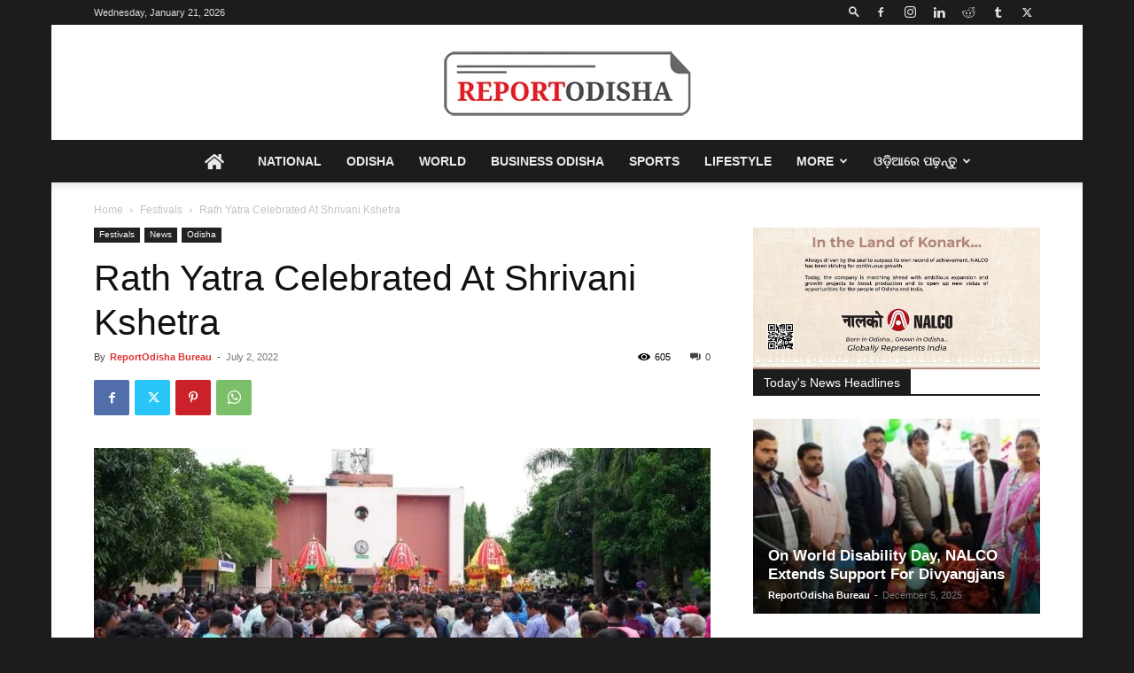

--- FILE ---
content_type: text/html; charset=utf-8
request_url: https://www.google.com/recaptcha/api2/aframe
body_size: 268
content:
<!DOCTYPE HTML><html><head><meta http-equiv="content-type" content="text/html; charset=UTF-8"></head><body><script nonce="hq5JNK4ZYjxqdwX0neOiVw">/** Anti-fraud and anti-abuse applications only. See google.com/recaptcha */ try{var clients={'sodar':'https://pagead2.googlesyndication.com/pagead/sodar?'};window.addEventListener("message",function(a){try{if(a.source===window.parent){var b=JSON.parse(a.data);var c=clients[b['id']];if(c){var d=document.createElement('img');d.src=c+b['params']+'&rc='+(localStorage.getItem("rc::a")?sessionStorage.getItem("rc::b"):"");window.document.body.appendChild(d);sessionStorage.setItem("rc::e",parseInt(sessionStorage.getItem("rc::e")||0)+1);localStorage.setItem("rc::h",'1768997850300');}}}catch(b){}});window.parent.postMessage("_grecaptcha_ready", "*");}catch(b){}</script></body></html>